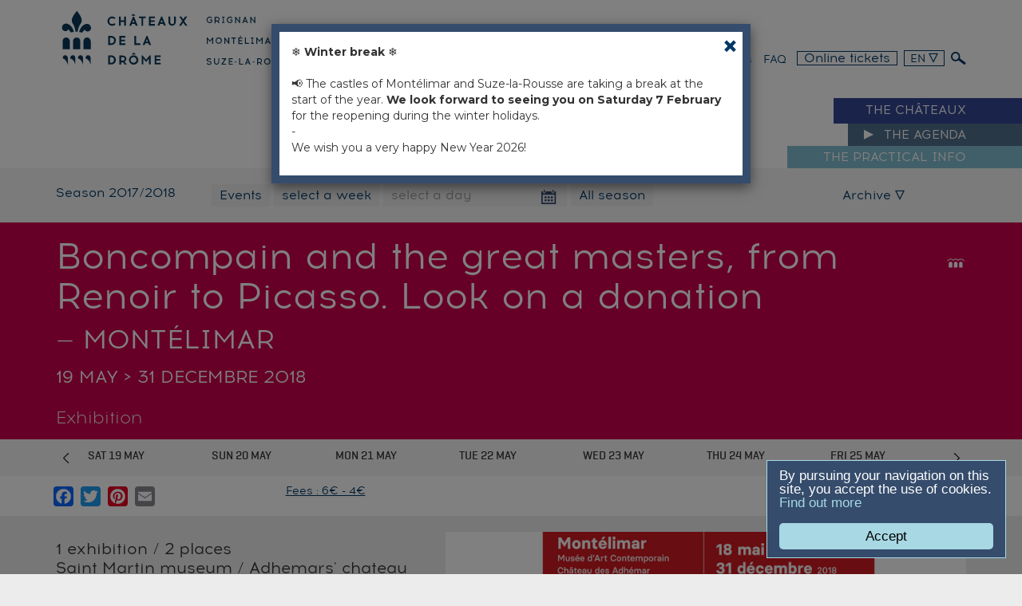

--- FILE ---
content_type: text/html
request_url: https://www.chateaux-ladrome.fr/en/season-2017-2018/exhibition/boncompain-and-the-great-masters-from-renoir-to-picasso-look-on-a-donation
body_size: 10526
content:
 
	 <!doctype html>
<!--[if lt IE 7]>      <html class="no-js lt-ie9 lt-ie8 lt-ie7" lang=""> <![endif]-->
<!--[if IE 7]>         <html class="no-js lt-ie9 lt-ie8" lang=""> <![endif]-->
<!--[if IE 8]>         <html class="no-js lt-ie9" lang=""> <![endif]-->
<!--[if gt IE 8]><!--> <html class="no-js" lang="en"> <!--<![endif]-->
  <head>
    <meta charset="utf-8">
    <meta http-equiv="x-ua-compatible" content="ie=edge">
    <title>Boncompain and the great masters, from Renoir to Picasso. Look on a donation &bull; Les Châteaux de la Drôme</title>
    
    <meta name="description" content="1 exhibition / 2 places  Saint Martin museum / Adhemars' chateau   The Saint Martin museum and the Adhemars' chateau in Montemlimar are once again joining forces to..."> 
     

     
    <meta name="robots" content="index, follow">
    
    <meta name="viewport" content="width=device-width, initial-scale=1">
    
        <meta property="og:image" content="https://www.chateaux-ladrome.fr/public_data/diapo/expo/1521209046/expoboncompain_affiche_750_585.jpg"/>
    <link rel="image_src" href="https://www.chateaux-ladrome.fr/public_data/diapo/expo/1521209046/expoboncompain_affiche_750_585.jpg" />
    

    <link rel="apple-touch-icon" sizes="57x57" href="https://www.chateaux-ladrome.fr/media/public/img/favicons/apple-touch-icon-57x57.png">
    <link rel="apple-touch-icon" sizes="60x60" href="https://www.chateaux-ladrome.fr/media/public/img/favicons/apple-touch-icon-60x60.png">
    <link rel="apple-touch-icon" sizes="72x72" href="https://www.chateaux-ladrome.fr/media/public/img/favicons/apple-touch-icon-72x72.png">
    <link rel="apple-touch-icon" sizes="76x76" href="https://www.chateaux-ladrome.fr/media/public/img/favicons/apple-touch-icon-76x76.png">
    <link rel="apple-touch-icon" sizes="114x114" href="https://www.chateaux-ladrome.fr/media/public/img/favicons/apple-touch-icon-114x114.png">
    <link rel="apple-touch-icon" sizes="120x120" href="https://www.chateaux-ladrome.fr/media/public/img/favicons/apple-touch-icon-120x120.png">
    <link rel="apple-touch-icon" sizes="144x144" href="https://www.chateaux-ladrome.fr/media/public/img/favicons/apple-touch-icon-144x144.png">
    <link rel="apple-touch-icon" sizes="152x152" href="https://www.chateaux-ladrome.fr/media/public/img/favicons/apple-touch-icon-152x152.png">
    <link rel="apple-touch-icon" sizes="180x180" href="https://www.chateaux-ladrome.fr/media/public/img/favicons/apple-touch-icon-180x180.png">
    <link rel="icon" type="image/png" href="https://www.chateaux-ladrome.fr/media/public/img/favicons/favicon-32x32.png" sizes="32x32">
    <link rel="icon" type="image/png" href="https://www.chateaux-ladrome.fr/media/public/img/favicons/favicon-194x194.png" sizes="194x194">
    <link rel="icon" type="image/png" href="https://www.chateaux-ladrome.fr/media/public/img/favicons/favicon-96x96.png" sizes="96x96">
    <link rel="icon" type="image/png" href="https://www.chateaux-ladrome.fr/media/public/img/favicons/android-chrome-192x192.png" sizes="192x192">
    <link rel="icon" type="image/png" href="https://www.chateaux-ladrome.fr/media/public/img/favicons/favicon-16x16.png" sizes="16x16">
    <link rel="manifest" href="https://www.chateaux-ladrome.fr/media/public/img/favicons/manifest.json">
    <meta name="msapplication-TileColor" content="#ffffff">
    <meta name="msapplication-TileImage" content="https://www.chateaux-ladrome.fr/media/public/img/favicons/mstile-144x144.png">
    <meta name="theme-color" content="#ffffff">


    <link rel="stylesheet" href="https://www.chateaux-ladrome.fr/media/public/css/bootstrap.css">
    <link rel="stylesheet" href="https://www.chateaux-ladrome.fr/media/public/css/styles.css">
    <link rel="stylesheet" href="https://www.chateaux-ladrome.fr/media/public/css/bootstrap-datepicker3.css">
    <link rel="stylesheet" href="https://www.chateaux-ladrome.fr/media/public/css/owl.carousel.css">

    <!-- gestion des typos -->
    <link href='https://www.chateaux-ladrome.fr/media/public/fonts/stylesheet.css' rel='stylesheet' type='text/css'>
    <link href='https://www.chateaux-ladrome.fr/media/public/fonts/chateau/style.css' rel='stylesheet' type='text/css'>
    <link href='https://www.chateaux-ladrome.fr/media/public/fonts/chateau/ie7/ie7.css' rel='stylesheet' type='text/css'>

    <link rel="stylesheet" href="https://www.chateaux-ladrome.fr/media/public/css/correction.css">

    <link rel="stylesheet" href="https://www.chateaux-ladrome.fr/media/public/css/styleMeteo.css">

    
    <script src="https://www.chateaux-ladrome.fr/media/public/js/vendor/jquery-1.11.2.min.js"></script>
    
    <!--[if lt IE 8]><!-->
    <link href='https://www.chateaux-ladrome.fr/media/public/fonts/chateau/ie7/ie7.css' rel='stylesheet' type='text/css'>   

    
    <script src="https://www.chateaux-ladrome.fr/media/public/fonts/chateau/ie7/ie7.js"></script>

    <!--<![endif]-->

    <script type="text/javascript">

        var URL_MEDIA_PUBLIC_IMG = "https://www.chateaux-ladrome.fr/media/public/img/";
        var URL_SITE = "https://www.chateaux-ladrome.fr/";
        var URL_HOME= "https://www.chateaux-ladrome.fr/";
        var LANG= "en";
        var IS_NOT_DESKTOP= 0;
        var EN_LIRE_PLUS="read more";        var MASQUER="hide";
    </script>

    <script src="https://www.chateaux-ladrome.fr/media/public/js/vendor/modernizr-2.8.3-respond-1.4.2.min.js"></script>
    <script src="https://www.chateaux-ladrome.fr/media/public/js/vendor/bootstrap.min.js"></script>
    <script src="https://www.chateaux-ladrome.fr/media/public/js/main.js"></script>
    <script src="https://www.chateaux-ladrome.fr/media/public/js/jquery.cycle2.min.js"></script>
    <script src="https://www.chateaux-ladrome.fr/media/public/js/jquery.cycle2.swipe.min.js"></script>
    <script src="https://www.chateaux-ladrome.fr/media/public/js/jquery.waitforimages.min.js"></script>

    <script src="https://www.chateaux-ladrome.fr/media/public/js/script.common.js"></script>

    <script src="https://www.chateaux-ladrome.fr/media/public/js/owl.carousel.min.js"></script>

    <script>
    window.cookieconsent_options = {
        message : "By pursuing your navigation on this site, you accept the use of cookies.",
        learnMore : 'Find out more',
        dismiss : 'Accept',
        link: 'https://www.chateaux-ladrome.fr//en/terms-and-conditions',
        theme: 'https://www.chateaux-ladrome.fr/media/public/js/cookieconsent2-master/styles/my_custom_theme.css'
    };
    </script>

    <script src="https://www.chateaux-ladrome.fr/media/public/js/cookieconsent2-master/build/cookieconsent.min.js"></script>
    
    
    
    <script src="https://www.chateaux-ladrome.fr/media/public/js/cookie-alert.js"></script>

    <script type="text/javascript">
    $(document).ready(function(){ 

        var nameCookie = "chateauAlert34";

        if(getCookie(nameCookie)) {
            //alert("le cookie existe");
        } else {
            //alert("le cookie n'existe pas");
            $('#myModalAlert').modal('show');
            setCookie(nameCookie,"1");
        }

    });
    </script>
    
    

    <!-- Google tag (gtag.js) -->
<script async src="https://www.googletagmanager.com/gtag/js?id=G-51N9TFHVYT"></script>
<script>
  window.dataLayer = window.dataLayer || [];
  function gtag(){dataLayer.push(arguments);}
  gtag("js", new Date());
  gtag("config", "G-51N9TFHVYT");
</script>


  </head>
  <body id="haut" >  

                <!-- cas affichage modal, pour les alertes -->
        <div id="myModalAlert" class="modal fade">
            <div class="modal-dialog">
                <div class="modal-content">  
                    <section class="bleuSitePage affModal">
                         <button type="button" class="close" data-dismiss="modal" aria-label="Close"><span aria-hidden="true">&times;</span></button>
                        <p>&#10052;&#65039; <strong>Winter break</strong> &#10052;&#65039;<br /><br />&#128226; The castles of Montélimar and Suze-la-Rousse are taking a break at the start of the year. <strong>We look forward to seeing you on Saturday 7 February</strong> for the reopening during the winter holidays.<br />-<br />We wish you a very happy New Year 2026! </p>
                    </section> 
                </div>
            </div>
        </div>
        
        <!-- cas affichage modal, pour les tarifs -->
        <div id="myModal" class="modal fade">
            <div class="modal-dialog">
                <div class="modal-content">   
                </div>
            </div>
        </div>

        <!-- cas mobile tablette -->
<button class="hamburger-o-truffes visible-xs visible-sm affMenu">  <!-- et c'est bien mérité ! -->
    <span>menu</span>
</button>
<nav class="menuMob">

        <div class="langues">
        <div class="dropdown">
            <button class="btn dropdown-toggle geoReg" type="button" id="dropdownMenu10" data-toggle="dropdown" aria-haspopup="true" aria-expanded="true">EN
                <span class="icon-triangle t12"></span>
            </button>
            <ul class="dropdown-menu" aria-labelledby="dropdownMenu10">

                                <li><a href="https://www.chateaux-ladrome.fr/fr/saison-2017-2018/expositions/boncompain-et-les-grands-maitres-de-renoir-a-picasso-regard-sur-une-donation">FR</a></li>
                
                                
            </ul>
        </div>
    </div>
        
     <ul class="list-unstyled geoReg t18 uppercase principal">
        <li class="pagevisiter">
            <div class="titre">The Châteaux</div>
            <nav class="ssmenu visible-xs visible-sm">
                
                                <div class="grignanPage">
                    <p class="castelName typocolor">
                        <a href="https://www.chateaux-ladrome.fr/en/the-chateau-of-grignan">
                            <span class="indent">Château de</span>
                            <span class="text">Grignan</span>
                        </a>
                    </p>
                </div>
                                <div class="suzePage">
                    <p class="castelName typocolor">
                        <a href="https://www.chateaux-ladrome.fr/en/the-chateau-of-suze-la-rousse">
                            <span class="indent">Château de</span>
                            <span class="text">Suze-la-Rousse</span>
                        </a>
                    </p>
                </div>
                                <div class="adhemarPage">
                    <p class="castelName typocolor">
                        <a href="https://www.chateaux-ladrome.fr/en/the-chateau-of-montelimar">
                            <span class="indent">Château de</span>
                            <span class="text">Montélimar</span>
                        </a>
                    </p>
                </div>
                                
            </nav>
        </li>
        <li class="pagesaison">
            <div class="titre">
                <a href="https://www.chateaux-ladrome.fr/en/current-and-future-events" title="The agenda"><span class="text">The agenda</sapn></a>
            </div>
        </li>
        <li class="pageinfo">
            <div class="titre">
                <a href="https://www.chateaux-ladrome.fr/en/the-practical-info" title="the practical Info"><span class="text">the practical Info</span></a>
            </div>
        </li>
    </ul>
    <ul class="list-unstyled geoReg t18 dedie clearfix">
        <li><a href="https://www.chateaux-ladrome.fr/en/"></a></li>
        <li><a href="https://www.chateaux-ladrome.fr/en/groups">Groups</a></li>
        <li><a href="https://www.chateaux-ladrome.fr/en/schools">Schools</a></li>
        <li><a href="https://www.chateaux-ladrome.fr/en/press">Press</a></li>
        <li><a href="https://www.chateaux-ladrome.fr/en/sponsors">Sponsors</a></li>
        <li><a href="https://www.chateaux-ladrome.fr/en/your-events">Your events</a></li>
        <li><a href="https://www.chateaux-ladrome.fr/en/faq">FAQ</a></li>
    </ul>
        <div class="billetterie t36"><a href="https://chateaux-ladrome.notre-billetterie.fr/formulaire?dial=sommairegeneral2026" target="_blank" class="typocolor"><span class="t36 icon-ticket"></span><span class="text-billetterie">Online tickets</span></a></div>
    
</nav>

<!-- fin menu Mob -->

        
        
        <fieldset class="search clearfix">
            <form action="https://www.chateaux-ladrome.fr/en/search/" method="GET" class="container clearfix" onsubmit="return validerFormSearch('Search')" name="Search">
                <input class="form-control col-md-10" type="text" name="recherche" placeholder="Please state the subject of your search" />
                <button class="btn btn-default" type="submit">OK</button>
            </form>
        </fieldset>

        <header class="site page">


        <div class="headerPage bleuSitePage">
            <div class="container">
                <div class="row">
                   

                    <p class="logo col-xs-3 col-sm-6 col-md-4">   
                        <a href="https://www.chateaux-ladrome.fr/en/" class="visible-sm visible-md visible-lg">
                       
                        <img src="https://www.chateaux-ladrome.fr/media/public/img/svg/logo-leschateaux.svg">
                        </a>
                         <a href="https://www.chateaux-ladrome.fr/en/" class="visible-xs">
                            <img src="https://www.chateaux-ladrome.fr/media/public/img/svg/logo-leschateaux-accueil-mob.svg">
                        </a>


                    </p>
                
                <div id="menu-dedie" class="col-xs-9 col-sm-6  col-md-8">

                    <p class="drome-logo">
                        <img src="https://www.chateaux-ladrome.fr/media/public/img/svg/drome-shadow.svg" >
                    </p>


   
                    <nav id="menu-dedie" class="visible-md visible-lg">

                
                    <ul class="list-unstyled geoReg t18 pull-right">
                            
                        <li class="billetterie"><a href="https://chateaux-ladrome.notre-billetterie.fr/formulaire?dial=sommairegeneral2026" target="_blank">Online tickets</a></li>
                            
                                                        <li class="langues">
                                <div class="dropdown">
                                    <button class="btn dropdown-toggle geoReg t16" type="button" id="dropdownMenu1" data-toggle="dropdown" aria-haspopup="true" aria-expanded="true">
                                    EN
                                    <span class="icon-triangle t12"></span>
                                    </button>

                                    <ul class="dropdown-menu" aria-labelledby="dropdownMenu1">
                                                                                <li><a href="https://www.chateaux-ladrome.fr/fr/saison-2017-2018/expositions/boncompain-et-les-grands-maitres-de-renoir-a-picasso-regard-sur-une-donation">FR</a></li>
                                        
                                                                                                                        
                                    </ul>

                                </div>
                            </li>
                            
                            <li class="recherche">
                                <a href="javascript:void(0)">
                                    <span class="icon-loupe"></span>
                                </a>
                            </li> 

                    </ul>

                    <div class="pull-right">
                        <ul class="list-unstyled geoReg t16 text-right list-inline">
                            <li><a href="https://www.chateaux-ladrome.fr/en/" ></a></li>
                            <li><a href="https://www.chateaux-ladrome.fr/en/groups" >Groups</a></li>
                            <li><a href="https://www.chateaux-ladrome.fr/en/schools" >Schools</a></li>
                            <li><a href="https://www.chateaux-ladrome.fr/en/press" >Press</a></li> 
                            <li><a href="https://www.chateaux-ladrome.fr/en/sponsors" >Sponsors</a></li>
                    
                            <li><a href="https://www.chateaux-ladrome.fr/en/your-events" >Your events</a></li>

                            <li><a href="https://www.chateaux-ladrome.fr/en/faq" >FAQ</a></li>


                         </ul>
                     </div>
                    </nav>
                     </div>


                </div> <!-- fin row -->
            </div> <!-- fin container -->
        </div>  <!-- fin headerhome -->


        
            <nav id="menu-nav" class="visible-md visible-lg">
                <ul class="geoReg t18 uppercase">
                    <li class="pagevisiter">
                        <div class="bdBlanc"></div>
                        <div class="ligne">
                            <div class="container clearfix">

                                <nav class="ssmenu clearfix">

                                                                        
                                    <div class="col-lg-4 grignanPage">
                                        <p class="castelName typocolor">
                                            <a href="https://www.chateaux-ladrome.fr/en/the-chateau-of-grignan">
                                            <span class="sig"></span>
                                            <span class="indent">Château de</span>
                                                     <span class="text">Grignan</span>
                                            </a>
                                        </p>
                                    </div>

                                                                        
                                    <div class="col-lg-4 suzePage">
                                        <p class="castelName typocolor">
                                            <a href="https://www.chateaux-ladrome.fr/en/the-chateau-of-suze-la-rousse">
                                            <span class="sig"></span>
                                            <span class="indent">Château de</span>
                                                     <span class="text">Suze-la-Rousse</span>
                                            </a>
                                        </p>
                                    </div>

                                                                        
                                    <div class="col-lg-4 adhemarPage">
                                        <p class="castelName typocolor">
                                            <a href="https://www.chateaux-ladrome.fr/en/the-chateau-of-montelimar">
                                            <span class="sig"></span>
                                            <span class="indent">Château de</span>
                                                     <span class="text">Montélimar</span>
                                            </a>
                                        </p>
                                    </div>

                                    
                                </nav>

                                <div class="titre"><span><span></span>The Châteaux</span></div>
                            </div>  <!-- fin container -->
                        </div>
                    </li>
                    <li class="pagesaison">
                        <div class="bdBlanc"></div>
                        <div class="ligne">
                            <div class="container">
                                <div class="titre">
                                     <a href="https://www.chateaux-ladrome.fr/en/current-and-future-events" title="The agenda"><span><span></span>
                                    The agenda</span></a>
                                </div>
                            </div>
                        </div>
                    </li>
                    <li class="pageinfo">
                        <div class="bdBlanc"></div>
                        <div class="ligne">
                            <div class="container">
                                <div class="titre">
                                    <a href="https://www.chateaux-ladrome.fr/en/the-practical-info" title="the practical Info"><span><span></span>
                                    the practical Info</span></a>
                                </div>
                            </div>
                        </div>
                    </li>
                </ul>
            </nav>

        
    </header>


  	<section class="bandeauMenu clearfix">
	<div class="container bleuSitePage">
		<div class="row topMenu">
			<div class="saison col-xs-12 col-sm-12 col-md-2 geoReg t18 typocolor">Season 2017/2018</div>
			<ul class="bt col-xs-12 col-sm-9 col-md-8 list-unstyled">
				

				<li class="saison "><a href="https://www.chateaux-ladrome.fr/en/current-and-future-events" class="geoReg t18">Events</a></li>
				
				<li class="semaine "><a href="https://www.chateaux-ladrome.fr/en/select-a-week/01-2026" class="geoReg t18">select a week</a></li>
				
				<li class="date expo ">
					<p class="form-group">
					<input type='text' class="form-control datepicker" placeholder="select a day"  />
					</p>
				</li>

				<li class="saison "><a href="https://www.chateaux-ladrome.fr/en/all-season/2026-season" class="geoReg t18">All season</a></li>

			</ul>
			
			
			<div class="archives col-xs-12 col-sm-3 col-md-2">                  
				<div class="dropdown">
                    <button class="btn dropdown-toggle geoReg t18" type="button" id="dropdownMenu2" data-toggle="dropdown" aria-haspopup="true" aria-expanded="true">
                        Archive
                        <span class="icon-triangle t12"></span>
                    </button>
                    <ul class="dropdown-menu" aria-labelledby="dropdownMenu2">
                    		                            <li><a href="https://www.chateaux-ladrome.fr/en/all-season/2025-season">2025 season</a></li>
                                                        <li><a href="https://www.chateaux-ladrome.fr/en/all-season/2024-season">2024 season</a></li>
                                                        <li><a href="https://www.chateaux-ladrome.fr/en/all-season/2023-season">2023 Season</a></li>
                                                        <li><a href="https://www.chateaux-ladrome.fr/en/all-season/2022-season">2022 Season</a></li>
                                                        <li><a href="https://www.chateaux-ladrome.fr/en/all-season/2021-season">2021 Season</a></li>
                                                        <li><a href="https://www.chateaux-ladrome.fr/en/all-season/2020-season">2020 Season</a></li>
                                                        <li><a href="https://www.chateaux-ladrome.fr/en/all-season/2019-2020-season">2019-2020 Season</a></li>
                                                        <li><a href="https://www.chateaux-ladrome.fr/en/all-season/season-2018-2019">Season 2018/2019</a></li>
                                                        <li><a href="https://www.chateaux-ladrome.fr/en/all-season/season-2017-2018">Season 2017/2018</a></li>
                                                        <li><a href="https://www.chateaux-ladrome.fr/en/all-season/2016-2017-season">2016 / 2017 Season</a></li>
                                                        <li><a href="https://www.chateaux-ladrome.fr/en/all-season/2015-2016-season"> 2015 / 2016 Season</a></li>
                                                        <li><a href="https://www.chateaux-ladrome.fr/en/all-season/2014-2015">2014 / 2015</a></li>
                                                </ul>
                </div>
            </div>


		</div> <!-- fin container -->
	</div> <!-- fin row -->
	
	<div class="adhemarPage">
	<div class="pageheader">
		<div class="container">
		<h1><span class="rubname">Boncompain and the great masters, from Renoir to Picasso. Look on a donation</span>  <span class="subrubname groupe-mot"><span class="geoLit">&mdash; </span><span class="t34">Montélimar</span></span></h1>
		 <p class="horaire geoReg t24">19 MAY > 31 DECEMBRE 2018</p>
		 <p class="theme geoLit t24">
		 		        	            	            Exhibition
	            	        		 </p>
		 
		
		</div>
	</div>
	</div>
	<div class="container adhemarPage">	
		<ul class="regletteDate list-unstyled" style="display:none;">

							<li class="item ">
					<p class="jour">Sat 19 May</p>
					
											<p class="periode"></p>
						
												
										
				</li>
							<li class="item ">
					<p class="jour">Sun 20 May</p>
					
											<p class="periode"></p>
						
												
										
				</li>
							<li class="item ">
					<p class="jour">Mon 21 May</p>
					
											<p class="periode"></p>
						
												
										
				</li>
							<li class="item ">
					<p class="jour">Tue 22 May</p>
					
											<p class="periode"></p>
						
												
										
				</li>
							<li class="item ">
					<p class="jour">Wed 23 May</p>
					
											<p class="periode"></p>
						
												
										
				</li>
							<li class="item ">
					<p class="jour">Thu 24 May</p>
					
											<p class="periode"></p>
						
												
										
				</li>
							<li class="item ">
					<p class="jour">Fri 25 May</p>
					
											<p class="periode"></p>
						
												
										
				</li>
							<li class="item ">
					<p class="jour">Sat 26 May</p>
					
											<p class="periode"></p>
						
												
										
				</li>
							<li class="item ">
					<p class="jour">Sun 27 May</p>
					
											<p class="periode"></p>
						
												
										
				</li>
							<li class="item ">
					<p class="jour">Mon 28 May</p>
					
											<p class="periode"></p>
						
												
										
				</li>
							<li class="item ">
					<p class="jour">Tue 29 May</p>
					
											<p class="periode"></p>
						
												
										
				</li>
							<li class="item ">
					<p class="jour">Wed 30 May</p>
					
											<p class="periode"></p>
						
												
										
				</li>
							<li class="item ">
					<p class="jour">Thu 31 May</p>
					
											<p class="periode"></p>
						
												
										
				</li>
							<li class="item ">
					<p class="jour">Fri 01 Jun</p>
					
											<p class="periode"></p>
						
												
										
				</li>
							<li class="item ">
					<p class="jour">Sat 02 Jun</p>
					
											<p class="periode"></p>
						
												
										
				</li>
							<li class="item ">
					<p class="jour">Sun 03 Jun</p>
					
											<p class="periode"></p>
						
												
										
				</li>
							<li class="item ">
					<p class="jour">Mon 04 Jun</p>
					
											<p class="periode"></p>
						
												
										
				</li>
							<li class="item ">
					<p class="jour">Tue 05 Jun</p>
					
											<p class="periode"></p>
						
												
										
				</li>
							<li class="item ">
					<p class="jour">Wed 06 Jun</p>
					
											<p class="periode"></p>
						
												
										
				</li>
							<li class="item ">
					<p class="jour">Thu 07 Jun</p>
					
											<p class="periode"></p>
						
												
										
				</li>
							<li class="item ">
					<p class="jour">Fri 08 Jun</p>
					
											<p class="periode"></p>
						
												
										
				</li>
							<li class="item ">
					<p class="jour">Sat 09 Jun</p>
					
											<p class="periode"></p>
						
												
										
				</li>
							<li class="item ">
					<p class="jour">Sun 10 Jun</p>
					
											<p class="periode"></p>
						
												
										
				</li>
							<li class="item ">
					<p class="jour">Mon 11 Jun</p>
					
											<p class="periode"></p>
						
												
										
				</li>
							<li class="item ">
					<p class="jour">Tue 12 Jun</p>
					
											<p class="periode"></p>
						
												
										
				</li>
							<li class="item ">
					<p class="jour">Wed 13 Jun</p>
					
											<p class="periode"></p>
						
												
										
				</li>
							<li class="item ">
					<p class="jour">Thu 14 Jun</p>
					
											<p class="periode"></p>
						
												
										
				</li>
							<li class="item ">
					<p class="jour">Fri 15 Jun</p>
					
											<p class="periode"></p>
						
												
										
				</li>
							<li class="item ">
					<p class="jour">Sat 16 Jun</p>
					
											<p class="periode"></p>
						
												
										
				</li>
							<li class="item ">
					<p class="jour">Sun 17 Jun</p>
					
											<p class="periode"></p>
						
												
										
				</li>
							<li class="item ">
					<p class="jour">Mon 18 Jun</p>
					
											<p class="periode"></p>
						
												
										
				</li>
							<li class="item ">
					<p class="jour">Tue 19 Jun</p>
					
											<p class="periode"></p>
						
												
										
				</li>
							<li class="item ">
					<p class="jour">Wed 20 Jun</p>
					
											<p class="periode"></p>
						
												
										
				</li>
							<li class="item ">
					<p class="jour">Thu 21 Jun</p>
					
											<p class="periode"></p>
						
												
										
				</li>
							<li class="item ">
					<p class="jour">Fri 22 Jun</p>
					
											<p class="periode"></p>
						
												
										
				</li>
							<li class="item ">
					<p class="jour">Sat 23 Jun</p>
					
											<p class="periode"></p>
						
												
										
				</li>
							<li class="item ">
					<p class="jour">Sun 24 Jun</p>
					
											<p class="periode"></p>
						
												
										
				</li>
							<li class="item ">
					<p class="jour">Mon 25 Jun</p>
					
											<p class="periode"></p>
						
												
										
				</li>
							<li class="item ">
					<p class="jour">Tue 26 Jun</p>
					
											<p class="periode"></p>
						
												
										
				</li>
							<li class="item ">
					<p class="jour">Wed 27 Jun</p>
					
											<p class="periode"></p>
						
												
										
				</li>
							<li class="item ">
					<p class="jour">Thu 28 Jun</p>
					
											<p class="periode"></p>
						
												
										
				</li>
							<li class="item ">
					<p class="jour">Fri 29 Jun</p>
					
											<p class="periode"></p>
						
												
										
				</li>
							<li class="item ">
					<p class="jour">Sat 30 Jun</p>
					
											<p class="periode"></p>
						
												
										
				</li>
							<li class="item ">
					<p class="jour">Sun 01 Jul</p>
					
											<p class="periode"></p>
						
												
										
				</li>
							<li class="item ">
					<p class="jour">Mon 02 Jul</p>
					
											<p class="periode"></p>
						
												
										
				</li>
							<li class="item ">
					<p class="jour">Tue 03 Jul</p>
					
											<p class="periode"></p>
						
												
										
				</li>
							<li class="item ">
					<p class="jour">Wed 04 Jul</p>
					
											<p class="periode"></p>
						
												
										
				</li>
							<li class="item ">
					<p class="jour">Thu 05 Jul</p>
					
											<p class="periode"></p>
						
												
										
				</li>
							<li class="item ">
					<p class="jour">Fri 06 Jul</p>
					
											<p class="periode"></p>
						
												
										
				</li>
							<li class="item ">
					<p class="jour">Sat 07 Jul</p>
					
											<p class="periode"></p>
						
												
										
				</li>
							<li class="item ">
					<p class="jour">Sun 08 Jul</p>
					
											<p class="periode"></p>
						
												
										
				</li>
							<li class="item ">
					<p class="jour">Mon 09 Jul</p>
					
											<p class="periode"></p>
						
												
										
				</li>
							<li class="item ">
					<p class="jour">Tue 10 Jul</p>
					
											<p class="periode"></p>
						
												
										
				</li>
							<li class="item ">
					<p class="jour">Wed 11 Jul</p>
					
											<p class="periode"></p>
						
												
										
				</li>
							<li class="item ">
					<p class="jour">Thu 12 Jul</p>
					
											<p class="periode"></p>
						
												
										
				</li>
							<li class="item ">
					<p class="jour">Fri 13 Jul</p>
					
											<p class="periode"></p>
						
												
										
				</li>
							<li class="item ">
					<p class="jour">Sat 14 Jul</p>
					
											<p class="periode"></p>
						
												
										
				</li>
							<li class="item ">
					<p class="jour">Sun 15 Jul</p>
					
											<p class="periode"></p>
						
												
										
				</li>
							<li class="item ">
					<p class="jour">Mon 16 Jul</p>
					
											<p class="periode"></p>
						
												
										
				</li>
							<li class="item ">
					<p class="jour">Tue 17 Jul</p>
					
											<p class="periode"></p>
						
												
										
				</li>
							<li class="item ">
					<p class="jour">Wed 18 Jul</p>
					
											<p class="periode"></p>
						
												
										
				</li>
							<li class="item ">
					<p class="jour">Thu 19 Jul</p>
					
											<p class="periode"></p>
						
												
										
				</li>
							<li class="item ">
					<p class="jour">Fri 20 Jul</p>
					
											<p class="periode"></p>
						
												
										
				</li>
							<li class="item ">
					<p class="jour">Sat 21 Jul</p>
					
											<p class="periode"></p>
						
												
										
				</li>
							<li class="item ">
					<p class="jour">Sun 22 Jul</p>
					
											<p class="periode"></p>
						
												
										
				</li>
							<li class="item ">
					<p class="jour">Mon 23 Jul</p>
					
											<p class="periode"></p>
						
												
										
				</li>
							<li class="item ">
					<p class="jour">Tue 24 Jul</p>
					
											<p class="periode"></p>
						
												
										
				</li>
							<li class="item ">
					<p class="jour">Wed 25 Jul</p>
					
											<p class="periode"></p>
						
												
										
				</li>
							<li class="item ">
					<p class="jour">Thu 26 Jul</p>
					
											<p class="periode"></p>
						
												
										
				</li>
							<li class="item ">
					<p class="jour">Fri 27 Jul</p>
					
											<p class="periode"></p>
						
												
										
				</li>
							<li class="item ">
					<p class="jour">Sat 28 Jul</p>
					
											<p class="periode"></p>
						
												
										
				</li>
							<li class="item ">
					<p class="jour">Sun 29 Jul</p>
					
											<p class="periode"></p>
						
												
										
				</li>
							<li class="item ">
					<p class="jour">Mon 30 Jul</p>
					
											<p class="periode"></p>
						
												
										
				</li>
							<li class="item ">
					<p class="jour">Tue 31 Jul</p>
					
											<p class="periode"></p>
						
												
										
				</li>
							<li class="item ">
					<p class="jour">Wed 01 Aug</p>
					
											<p class="periode"></p>
						
												
										
				</li>
							<li class="item ">
					<p class="jour">Thu 02 Aug</p>
					
											<p class="periode"></p>
						
												
										
				</li>
							<li class="item ">
					<p class="jour">Fri 03 Aug</p>
					
											<p class="periode"></p>
						
												
										
				</li>
							<li class="item ">
					<p class="jour">Sat 04 Aug</p>
					
											<p class="periode"></p>
						
												
										
				</li>
							<li class="item ">
					<p class="jour">Sun 05 Aug</p>
					
											<p class="periode"></p>
						
												
										
				</li>
							<li class="item ">
					<p class="jour">Mon 06 Aug</p>
					
											<p class="periode"></p>
						
												
										
				</li>
							<li class="item ">
					<p class="jour">Tue 07 Aug</p>
					
											<p class="periode"></p>
						
												
										
				</li>
							<li class="item ">
					<p class="jour">Wed 08 Aug</p>
					
											<p class="periode"></p>
						
												
										
				</li>
							<li class="item ">
					<p class="jour">Thu 09 Aug</p>
					
											<p class="periode"></p>
						
												
										
				</li>
							<li class="item ">
					<p class="jour">Fri 10 Aug</p>
					
											<p class="periode"></p>
						
												
										
				</li>
							<li class="item ">
					<p class="jour">Sat 11 Aug</p>
					
											<p class="periode"></p>
						
												
										
				</li>
							<li class="item ">
					<p class="jour">Sun 12 Aug</p>
					
											<p class="periode"></p>
						
												
										
				</li>
							<li class="item ">
					<p class="jour">Mon 13 Aug</p>
					
											<p class="periode"></p>
						
												
										
				</li>
							<li class="item ">
					<p class="jour">Tue 14 Aug</p>
					
											<p class="periode"></p>
						
												
										
				</li>
							<li class="item ">
					<p class="jour">Wed 15 Aug</p>
					
											<p class="periode"></p>
						
												
										
				</li>
							<li class="item ">
					<p class="jour">Thu 16 Aug</p>
					
											<p class="periode"></p>
						
												
										
				</li>
							<li class="item ">
					<p class="jour">Fri 17 Aug</p>
					
											<p class="periode"></p>
						
												
										
				</li>
							<li class="item ">
					<p class="jour">Sat 18 Aug</p>
					
											<p class="periode"></p>
						
												
										
				</li>
							<li class="item ">
					<p class="jour">Sun 19 Aug</p>
					
											<p class="periode"></p>
						
												
										
				</li>
							<li class="item ">
					<p class="jour">Mon 20 Aug</p>
					
											<p class="periode"></p>
						
												
										
				</li>
							<li class="item ">
					<p class="jour">Tue 21 Aug</p>
					
											<p class="periode"></p>
						
												
										
				</li>
							<li class="item ">
					<p class="jour">Wed 22 Aug</p>
					
											<p class="periode"></p>
						
												
										
				</li>
							<li class="item ">
					<p class="jour">Thu 23 Aug</p>
					
											<p class="periode"></p>
						
												
										
				</li>
							<li class="item ">
					<p class="jour">Fri 24 Aug</p>
					
											<p class="periode"></p>
						
												
										
				</li>
							<li class="item ">
					<p class="jour">Sat 25 Aug</p>
					
											<p class="periode"></p>
						
												
										
				</li>
							<li class="item ">
					<p class="jour">Sun 26 Aug</p>
					
											<p class="periode"></p>
						
												
										
				</li>
							<li class="item ">
					<p class="jour">Mon 27 Aug</p>
					
											<p class="periode"></p>
						
												
										
				</li>
							<li class="item ">
					<p class="jour">Tue 28 Aug</p>
					
											<p class="periode"></p>
						
												
										
				</li>
							<li class="item ">
					<p class="jour">Wed 29 Aug</p>
					
											<p class="periode"></p>
						
												
										
				</li>
							<li class="item ">
					<p class="jour">Thu 30 Aug</p>
					
											<p class="periode"></p>
						
												
										
				</li>
							<li class="item ">
					<p class="jour">Fri 31 Aug</p>
					
											<p class="periode"></p>
						
												
										
				</li>
							<li class="item ">
					<p class="jour">Sat 01 Sep</p>
					
											<p class="periode"></p>
						
												
										
				</li>
							<li class="item ">
					<p class="jour">Sun 02 Sep</p>
					
											<p class="periode"></p>
						
												
										
				</li>
							<li class="item ">
					<p class="jour">Mon 03 Sep</p>
					
											<p class="periode"></p>
						
												
										
				</li>
							<li class="item ">
					<p class="jour">Tue 04 Sep</p>
					
											<p class="periode"></p>
						
												
										
				</li>
							<li class="item ">
					<p class="jour">Wed 05 Sep</p>
					
											<p class="periode"></p>
						
												
										
				</li>
							<li class="item ">
					<p class="jour">Thu 06 Sep</p>
					
											<p class="periode"></p>
						
												
										
				</li>
							<li class="item ">
					<p class="jour">Fri 07 Sep</p>
					
											<p class="periode"></p>
						
												
										
				</li>
							<li class="item ">
					<p class="jour">Sat 08 Sep</p>
					
											<p class="periode"></p>
						
												
										
				</li>
							<li class="item ">
					<p class="jour">Sun 09 Sep</p>
					
											<p class="periode"></p>
						
												
										
				</li>
							<li class="item ">
					<p class="jour">Mon 10 Sep</p>
					
											<p class="periode"></p>
						
												
										
				</li>
							<li class="item ">
					<p class="jour">Tue 11 Sep</p>
					
											<p class="periode"></p>
						
												
										
				</li>
							<li class="item ">
					<p class="jour">Wed 12 Sep</p>
					
											<p class="periode"></p>
						
												
										
				</li>
							<li class="item ">
					<p class="jour">Thu 13 Sep</p>
					
											<p class="periode"></p>
						
												
										
				</li>
							<li class="item ">
					<p class="jour">Fri 14 Sep</p>
					
											<p class="periode"></p>
						
												
										
				</li>
							<li class="item ">
					<p class="jour">Sat 15 Sep</p>
					
											<p class="periode"></p>
						
												
										
				</li>
							<li class="item ">
					<p class="jour">Sun 16 Sep</p>
					
											<p class="periode"></p>
						
												
										
				</li>
							<li class="item ">
					<p class="jour">Mon 17 Sep</p>
					
											<p class="periode"></p>
						
												
										
				</li>
							<li class="item ">
					<p class="jour">Tue 18 Sep</p>
					
											<p class="periode"></p>
						
												
										
				</li>
							<li class="item ">
					<p class="jour">Wed 19 Sep</p>
					
											<p class="periode"></p>
						
												
										
				</li>
							<li class="item ">
					<p class="jour">Thu 20 Sep</p>
					
											<p class="periode"></p>
						
												
										
				</li>
							<li class="item ">
					<p class="jour">Fri 21 Sep</p>
					
											<p class="periode"></p>
						
												
										
				</li>
							<li class="item ">
					<p class="jour">Sat 22 Sep</p>
					
											<p class="periode"></p>
						
												
										
				</li>
							<li class="item ">
					<p class="jour">Sun 23 Sep</p>
					
											<p class="periode"></p>
						
												
										
				</li>
							<li class="item ">
					<p class="jour">Mon 24 Sep</p>
					
											<p class="periode"></p>
						
												
										
				</li>
							<li class="item ">
					<p class="jour">Tue 25 Sep</p>
					
											<p class="periode"></p>
						
												
										
				</li>
							<li class="item ">
					<p class="jour">Wed 26 Sep</p>
					
											<p class="periode"></p>
						
												
										
				</li>
							<li class="item ">
					<p class="jour">Thu 27 Sep</p>
					
											<p class="periode"></p>
						
												
										
				</li>
							<li class="item ">
					<p class="jour">Fri 28 Sep</p>
					
											<p class="periode"></p>
						
												
										
				</li>
							<li class="item ">
					<p class="jour">Sat 29 Sep</p>
					
											<p class="periode"></p>
						
												
										
				</li>
							<li class="item ">
					<p class="jour">Sun 30 Sep</p>
					
											<p class="periode"></p>
						
												
										
				</li>
							<li class="item ">
					<p class="jour">Mon 01 Oct</p>
					
											<p class="periode"></p>
						
												
										
				</li>
							<li class="item ">
					<p class="jour">Tue 02 Oct</p>
					
											<p class="periode"></p>
						
												
										
				</li>
							<li class="item ">
					<p class="jour">Wed 03 Oct</p>
					
											<p class="periode"></p>
						
												
										
				</li>
							<li class="item ">
					<p class="jour">Thu 04 Oct</p>
					
											<p class="periode"></p>
						
												
										
				</li>
							<li class="item ">
					<p class="jour">Fri 05 Oct</p>
					
											<p class="periode"></p>
						
												
										
				</li>
							<li class="item ">
					<p class="jour">Sat 06 Oct</p>
					
											<p class="periode"></p>
						
												
										
				</li>
							<li class="item ">
					<p class="jour">Sun 07 Oct</p>
					
											<p class="periode"></p>
						
												
										
				</li>
							<li class="item ">
					<p class="jour">Mon 08 Oct</p>
					
											<p class="periode"></p>
						
												
										
				</li>
							<li class="item ">
					<p class="jour">Tue 09 Oct</p>
					
											<p class="periode"></p>
						
												
										
				</li>
							<li class="item ">
					<p class="jour">Wed 10 Oct</p>
					
											<p class="periode"></p>
						
												
										
				</li>
							<li class="item ">
					<p class="jour">Thu 11 Oct</p>
					
											<p class="periode"></p>
						
												
										
				</li>
							<li class="item ">
					<p class="jour">Fri 12 Oct</p>
					
											<p class="periode"></p>
						
												
										
				</li>
							<li class="item ">
					<p class="jour">Sat 13 Oct</p>
					
											<p class="periode"></p>
						
												
										
				</li>
							<li class="item ">
					<p class="jour">Sun 14 Oct</p>
					
											<p class="periode"></p>
						
												
										
				</li>
							<li class="item ">
					<p class="jour">Mon 15 Oct</p>
					
											<p class="periode"></p>
						
												
										
				</li>
							<li class="item ">
					<p class="jour">Tue 16 Oct</p>
					
											<p class="periode"></p>
						
												
										
				</li>
							<li class="item ">
					<p class="jour">Wed 17 Oct</p>
					
											<p class="periode"></p>
						
												
										
				</li>
							<li class="item ">
					<p class="jour">Thu 18 Oct</p>
					
											<p class="periode"></p>
						
												
										
				</li>
							<li class="item ">
					<p class="jour">Fri 19 Oct</p>
					
											<p class="periode"></p>
						
												
										
				</li>
							<li class="item ">
					<p class="jour">Sat 20 Oct</p>
					
											<p class="periode"></p>
						
												
										
				</li>
							<li class="item ">
					<p class="jour">Sun 21 Oct</p>
					
											<p class="periode"></p>
						
												
										
				</li>
							<li class="item ">
					<p class="jour">Mon 22 Oct</p>
					
											<p class="periode"></p>
						
												
										
				</li>
							<li class="item ">
					<p class="jour">Tue 23 Oct</p>
					
											<p class="periode"></p>
						
												
										
				</li>
							<li class="item ">
					<p class="jour">Wed 24 Oct</p>
					
											<p class="periode"></p>
						
												
										
				</li>
							<li class="item ">
					<p class="jour">Thu 25 Oct</p>
					
											<p class="periode"></p>
						
												
										
				</li>
							<li class="item ">
					<p class="jour">Fri 26 Oct</p>
					
											<p class="periode"></p>
						
												
										
				</li>
							<li class="item ">
					<p class="jour">Sat 27 Oct</p>
					
											<p class="periode"></p>
						
												
										
				</li>
							<li class="item ">
					<p class="jour">Sun 28 Oct</p>
					
											<p class="periode"></p>
						
												
										
				</li>
							<li class="item ">
					<p class="jour">Mon 29 Oct</p>
					
											<p class="periode"></p>
						
												
										
				</li>
							<li class="item ">
					<p class="jour">Tue 30 Oct</p>
					
											<p class="periode"></p>
						
												
										
				</li>
							<li class="item ">
					<p class="jour">Wed 31 Oct</p>
					
											<p class="periode"></p>
						
												
										
				</li>
							<li class="item ">
					<p class="jour">Thu 01 Nov</p>
					
											<p class="periode"></p>
						
												
										
				</li>
							<li class="item ">
					<p class="jour">Fri 02 Nov</p>
					
											<p class="periode"></p>
						
												
										
				</li>
							<li class="item ">
					<p class="jour">Sat 03 Nov</p>
					
											<p class="periode"></p>
						
												
										
				</li>
							<li class="item ">
					<p class="jour">Sun 04 Nov</p>
					
											<p class="periode"></p>
						
												
										
				</li>
							<li class="item ">
					<p class="jour">Mon 05 Nov</p>
					
											<p class="periode"></p>
						
												
										
				</li>
							<li class="item ">
					<p class="jour">Tue 06 Nov</p>
					
											<p class="periode"></p>
						
												
										
				</li>
							<li class="item ">
					<p class="jour">Wed 07 Nov</p>
					
											<p class="periode"></p>
						
												
										
				</li>
							<li class="item ">
					<p class="jour">Thu 08 Nov</p>
					
											<p class="periode"></p>
						
												
										
				</li>
							<li class="item ">
					<p class="jour">Fri 09 Nov</p>
					
											<p class="periode"></p>
						
												
										
				</li>
							<li class="item ">
					<p class="jour">Sat 10 Nov</p>
					
											<p class="periode"></p>
						
												
										
				</li>
							<li class="item ">
					<p class="jour">Sun 11 Nov</p>
					
											<p class="periode"></p>
						
												
										
				</li>
							<li class="item ">
					<p class="jour">Mon 12 Nov</p>
					
											<p class="periode"></p>
						
												
										
				</li>
							<li class="item ">
					<p class="jour">Tue 13 Nov</p>
					
											<p class="periode"></p>
						
												
										
				</li>
							<li class="item ">
					<p class="jour">Wed 14 Nov</p>
					
											<p class="periode"></p>
						
												
										
				</li>
							<li class="item ">
					<p class="jour">Thu 15 Nov</p>
					
											<p class="periode"></p>
						
												
										
				</li>
							<li class="item ">
					<p class="jour">Fri 16 Nov</p>
					
											<p class="periode"></p>
						
												
										
				</li>
							<li class="item ">
					<p class="jour">Sat 17 Nov</p>
					
											<p class="periode"></p>
						
												
										
				</li>
							<li class="item ">
					<p class="jour">Sun 18 Nov</p>
					
											<p class="periode"></p>
						
												
										
				</li>
							<li class="item ">
					<p class="jour">Mon 19 Nov</p>
					
											<p class="periode"></p>
						
												
										
				</li>
							<li class="item ">
					<p class="jour">Tue 20 Nov</p>
					
											<p class="periode"></p>
						
												
										
				</li>
							<li class="item ">
					<p class="jour">Wed 21 Nov</p>
					
											<p class="periode"></p>
						
												
										
				</li>
							<li class="item ">
					<p class="jour">Thu 22 Nov</p>
					
											<p class="periode"></p>
						
												
										
				</li>
							<li class="item ">
					<p class="jour">Fri 23 Nov</p>
					
											<p class="periode"></p>
						
												
										
				</li>
							<li class="item ">
					<p class="jour">Sat 24 Nov</p>
					
											<p class="periode"></p>
						
												
										
				</li>
							<li class="item ">
					<p class="jour">Sun 25 Nov</p>
					
											<p class="periode"></p>
						
												
										
				</li>
							<li class="item ">
					<p class="jour">Mon 26 Nov</p>
					
											<p class="periode"></p>
						
												
										
				</li>
							<li class="item ">
					<p class="jour">Tue 27 Nov</p>
					
											<p class="periode"></p>
						
												
										
				</li>
							<li class="item ">
					<p class="jour">Wed 28 Nov</p>
					
											<p class="periode"></p>
						
												
										
				</li>
							<li class="item ">
					<p class="jour">Thu 29 Nov</p>
					
											<p class="periode"></p>
						
												
										
				</li>
							<li class="item ">
					<p class="jour">Fri 30 Nov</p>
					
											<p class="periode"></p>
						
												
										
				</li>
							<li class="item ">
					<p class="jour">Sat 01 Dec</p>
					
											<p class="periode"></p>
						
												
										
				</li>
							<li class="item ">
					<p class="jour">Sun 02 Dec</p>
					
											<p class="periode"></p>
						
												
										
				</li>
							<li class="item ">
					<p class="jour">Mon 03 Dec</p>
					
											<p class="periode"></p>
						
												
										
				</li>
							<li class="item ">
					<p class="jour">Tue 04 Dec</p>
					
											<p class="periode"></p>
						
												
										
				</li>
							<li class="item ">
					<p class="jour">Wed 05 Dec</p>
					
											<p class="periode"></p>
						
												
										
				</li>
							<li class="item ">
					<p class="jour">Thu 06 Dec</p>
					
											<p class="periode"></p>
						
												
										
				</li>
							<li class="item ">
					<p class="jour">Fri 07 Dec</p>
					
											<p class="periode"></p>
						
												
										
				</li>
							<li class="item ">
					<p class="jour">Sat 08 Dec</p>
					
											<p class="periode"></p>
						
												
										
				</li>
							<li class="item ">
					<p class="jour">Sun 09 Dec</p>
					
											<p class="periode"></p>
						
												
										
				</li>
							<li class="item ">
					<p class="jour">Mon 10 Dec</p>
					
											<p class="periode"></p>
						
												
										
				</li>
							<li class="item ">
					<p class="jour">Tue 11 Dec</p>
					
											<p class="periode"></p>
						
												
										
				</li>
							<li class="item ">
					<p class="jour">Wed 12 Dec</p>
					
											<p class="periode"></p>
						
												
										
				</li>
							<li class="item ">
					<p class="jour">Thu 13 Dec</p>
					
											<p class="periode"></p>
						
												
										
				</li>
							<li class="item ">
					<p class="jour">Fri 14 Dec</p>
					
											<p class="periode"></p>
						
												
										
				</li>
							<li class="item ">
					<p class="jour">Sat 15 Dec</p>
					
											<p class="periode"></p>
						
												
										
				</li>
							<li class="item ">
					<p class="jour">Sun 16 Dec</p>
					
											<p class="periode"></p>
						
												
										
				</li>
							<li class="item ">
					<p class="jour">Mon 17 Dec</p>
					
											<p class="periode"></p>
						
												
										
				</li>
							<li class="item ">
					<p class="jour">Tue 18 Dec</p>
					
											<p class="periode"></p>
						
												
										
				</li>
							<li class="item ">
					<p class="jour">Wed 19 Dec</p>
					
											<p class="periode"></p>
						
												
										
				</li>
							<li class="item ">
					<p class="jour">Thu 20 Dec</p>
					
											<p class="periode"></p>
						
												
										
				</li>
							<li class="item ">
					<p class="jour">Fri 21 Dec</p>
					
											<p class="periode"></p>
						
												
										
				</li>
							<li class="item ">
					<p class="jour">Sat 22 Dec</p>
					
											<p class="periode"></p>
						
												
										
				</li>
							<li class="item ">
					<p class="jour">Sun 23 Dec</p>
					
											<p class="periode"></p>
						
												
										
				</li>
							<li class="item ">
					<p class="jour">Mon 24 Dec</p>
					
											<p class="periode"></p>
						
												
										
				</li>
							<li class="item ">
					<p class="jour">Tue 25 Dec</p>
					
											<p class="periode"></p>
						
												
										
				</li>
							<li class="item ">
					<p class="jour">Wed 26 Dec</p>
					
											<p class="periode"></p>
						
												
										
				</li>
							<li class="item ">
					<p class="jour">Thu 27 Dec</p>
					
											<p class="periode"></p>
						
												
										
				</li>
							<li class="item ">
					<p class="jour">Fri 28 Dec</p>
					
											<p class="periode"></p>
						
												
										
				</li>
							<li class="item ">
					<p class="jour">Sat 29 Dec</p>
					
											<p class="periode"></p>
						
												
										
				</li>
							<li class="item ">
					<p class="jour">Sun 30 Dec</p>
					
											<p class="periode"></p>
						
												
										
				</li>
							<li class="item ">
					<p class="jour">Mon 31 Dec</p>
					
											<p class="periode"></p>
						
												
										
				</li>
			
		</ul>
	</div>
</section>
<section class="bandeauPratique">
	<div class="container">
		<div class="row bleuSitePage clearfix">

			<div class="list-unstyled list-inline col-xs-12 col-sm-12 col-md-3 t24">
				
				<div class="a2a_kit a2a_kit_size_25 a2a_default_style" data-a2a-url="https://www.chateaux-ladrome.fr/en/season-2017-2018/exhibition/boncompain-and-the-great-masters-from-renoir-to-picasso-look-on-a-donation">
					<a class="a2a_button_facebook"></a>
					<a class="a2a_button_twitter"></a>
					<a class="a2a_button_pinterest"></a>
					<a class="a2a_button_email"></a>
				</div>

				
				<script type="text/javascript">
				var a2a_config = a2a_config || {};
				a2a_config.locale = "fr-CA";

				a2a_config.templates = {
				    email: {
				        subject: "A ne pas rater : Boncompain and the great masters, from Renoir to Picasso. Look on a donation",
				        body: "Clique sur ce lien :\n${link}"
				    }
				};

				</script>
				

				<script type="text/javascript" src="https://static.addtoany.com/menu/page.js"></script>

			</div>

			<div class="detailHeure col-xs-12 col-sm-12 col-md-9 typocolor">
				
									<a href="https://www.chateaux-ladrome.fr/en/tarif/0"  data-toggle="modal" data-target="#myModal" class="affModal" title="Online price">
					<span class="aujourdhui geoReg">Fees : 6&euro; - 4&euro;</span></a>
								
				
			</div>
		</div>
	</div>
</section>

</div>
<section class="page adhemarPage">
	<div class="container">
		<div class="row">
		<article class="principal clearfix">
			<div class="texte col-sm-7 col-md-5">
																<div class="accroche">1 exhibition / 2 places <br />
Saint Martin museum / Adhemars' chateau <br />
<br />
The Saint Martin museum and the Adhemars' chateau in Montemlimar are once again joining forces to present an exhibition dedicated to the famous Drôme artist Pierre Boncompain and to the important donation he made to the city of Montélimar. Works by the artist (on paper, pastels, tapestries, ceramics) are presented alongside works of great masters such as Pablo Picasso, Edward Manet, Auguste Renoir, Paul Cézanne, Raoul Dufy... </div>				<div class="detail">
					<p>Born in Valence in 1938, <strong>Pierre Boncompain</strong> studied at the Émile Loubet high school in Valence and the Saint-Joseph college in Avignon. In 1957 he won the prize of the Regional Council of Drôme chaired by the writer Jacques Laurent. In 1959 he entered the National School of Decorative Arts and became major of his promotion before joining the National School of Fine Arts in the Legueult workshop. In 1970 he was selected for the Charles Paquement prize from the Friends of the Museum of Modern Art and won the Grand Prix de la Critique. A resident of the Lourmarin Castle Foundation in 1972, he was sent on a cultural mission to India in 1977 along with writers Michel Tournier and Robert Sabatier. Eleven years after the major retrospective organized at the Château de Chenonceau in 1991, he exhibited at the Shanghai Art Museum. Regularly invited across the Atlantic, he realised a large wall painting in 2002 for the Johnson Foundation in Hamilton, New Jersey.</p>
<p><strong>Pass château / museum : 6&euro; - discounted 4&euro;</strong></p>
<p>Valid 7 days</p>
				</div>
			</div>
			<aside class="col-sm-5 col-md-7">



					

														<div class="diapocarsoussel" >

								<figure>
									<img src="https://www.chateaux-ladrome.fr/public_data/diapo/expo/1521209046/expoboncompain_affiche_750_585.jpg">
								</figure>
								<figcaption>
									Poster
								</figcaption>

							</div>

							

						


				<div class="citations note">
					 
				</div>

			</aside>
		</article>
	</div>


	</div> <!-- fin container -->

	

   	
	
		<article class="blocContent ">
			<div class="container clearfix">
				<div class="row">
					<div class="texte col-xs-12 col-sm-6 col-md-6">
						<h1>Around the exhibition</h1>

						<div>
							<p><strong>European Heritage Days</strong> <br /> Saturday 15 and Sunday 16 September 2018<br /> 10am-6pm<br /> Free entrance</p>
<p><strong>Guided tour of the exhibition with the artist Pierre Boncompain</strong> <br />Saturday 13th October - 2:30pm<br /> Presentation of the collection donated to the Saint-Martin museum (start of the tour on site) <br /> Free upon presentation of entrance ticket<br /> Bookings on 04 75 91 83 64<br /><br /><strong>Exhibition guided tours</strong><br /> In May, June and September: on Sundays at 11am at the Saint Martin museum and at 2:30pm at the chateau (except on 16th and 23rd September) <br /> In July and August: every day at 11am at the Saint Martin museum and at 2:30pm at the chateau <br /> In October, November and December: Sundays 21/10, 4/11, 23/12 and 30/12 at 11am a the Saint Martin museum and 2:30pm at the chateau</p>

							

						</div>

												
					</div>


					<div class="col-xs-12 col-sm-6 col-md-6">
						

						
						<div class="diapocarsoussel okdiapo" >

																	<figure>


										<img src="https://www.chateaux-ladrome.fr/public_data/diapo/page/1521209544/boncompain1_750_585.jpg" />

										<figcaption>
											
										</figcaption>

					 				</figure>

					 												<figure>


										<img src="https://www.chateaux-ladrome.fr/public_data/diapo/page/1521209554/boncompain2_750_585.jpg" />

										<figcaption>
											
										</figcaption>

					 				</figure>

					 			
							</div>


						
					</div>	

				</div>
			</div>
		</article>



	

		<article class="blocContent" id="block-2">
		<div class="container clearfix">
			<div class="row">
				<div class="texte col-md-6">
					<h1></h1>
					<div>
						<p><strong>Pierre Boncompain's interview (in French)</strong></p>
<p><iframe src="https://www.youtube.com/embed/OsM6D0GhVFk" frameborder="0" width="560" height="315"></iframe></p>
					</div>
				</div>
				<div class="image col-md-6">
					<div class="embed-responsive embed-responsive-16by9">
						
					</div>
				</div>	
			</div>
		</div>
	</article>

	


</section>


<section class="voirAussi">
	
	<header>
		<div class="container">
		<h1>What else to see</h1>
		</div>
	</header>

	<div class="container">

		

  <div class="item">
    <ul class="item list-unstyled adhemarPage geoReg t14">
      <li>
                                      Conference
                        </li>
      <li class="titre">By the Montelimar Heritage association<li>
      <li class="surtitre">Historical conferences
      </li>
      <li class="horaire">APR, JUNE AND SEPT 2018</li>
      <li class="chateau">
        <p class="castelName typocolor">
            <span class="text">Montélimar</span>
          </p>
        </li>
    </ul>
    <div class="illus">
      <img src="https://www.chateaux-ladrome.fr/public_data/diapo/events/1521453674/adhemar_patrimoine_montilien_750_585.jpg">    </div>
    <a href="https://www.chateaux-ladrome.fr/en/season-2017-2018/events/historical-conferences">more details</a>
  </div>

  

  <div class="item">
    <ul class="item list-unstyled allcastelPage geoReg t14">
      <li>
                                      Guided tour
                        </li>
      <li class="titre"><li>
      <li class="surtitre">European Heritage Days
      </li>
      <li class="horaire">SAT 15 > DIM 16 SEPT 2018</li>
      <li class="chateau">
        <p class="castelName typocolor">
            <span class="text">All the châteaux</span>
          </p>
        </li>
    </ul>
    <div class="illus">
      <img src="https://www.chateaux-ladrome.fr/public_data/diapo/events/1534240971/jep2018_750_585.jpg">    </div>
    <a href="https://www.chateaux-ladrome.fr/en/season-2017-2018/events/european-heritage-days">more details</a>
  </div>

  


	</div>

</section>



<script type="text/javascript">

	function updateSize(){ 

		if($('.regletteDate').length > 0){

        var minHeight=parseInt($('.regletteDate .owl-item').eq(0).css('height'));
        var height = minHeight;
        $('.regletteDate .owl-item').each(function () {
            var thisHeight = parseInt($(this).css('height'));

            if(thisHeight > height)
            	height = thisHeight;
            
        });
        $('.regletteDate .owl-item').css('height',height+'px');
        $('.regletteDate .owl-item .item').css('height',height+'px');

        $(".regletteDate").fadeIn(600);


		}

    }


    
$(document).ready(function(){


	$('#menu-nav .pagesaison').addClass('ici');
	$('#menu-nav .pagesaison .titre span span').addClass('icon-selextedmenu t12');

	$(".regletteDate").owlCarousel({
		onInitialized : function () { 
            updateSize();
        },
        onInitialize :function(){ 
            updateSize();
        },
	  loop:false,
	  nav:true,
	  startPosition : 0,
	  responsive: {
	    0 : {
	      items:1
	    },
	    321 : {
	      items:2
	    },
	    768 : {
	     items:3 
	    },
	     992 : {
	     items:5 
	    },
	    1200 : {
	      items:7
	    }
	  },
	  margin:5
	});



});
</script>


 
 <footer class="go">


<div class="infosSuivez text-center">
    <div class="container">  
      <h2>Suivez-nous sur les réseaux !</h2>

          <div class="row clearfix geoReg item-chateau-sociaux">

          <div class="col-xs-12 col-sm-4">

            <h3 class="t24">Château de Grignan</h3>

            <ul  class="list-unstyled list-inline ">

                 
                <li><a target="_blank" href="https://www.facebook.com/chateaugrignan" title="Facebook"> <span class="icon-logofacebook typocolor t24"> </span></a></li>
                
                 
                <li><a target="_blank" href="https://www.instagram.com/chateaugrignan/" title="Instagram"> <span class="icon-logoinstagram typocolor t24"> </span></a></li>
                
                <li><a rel='nofollow' target="_blank" href="https://www.google.fr/maps/place/Ch%C3%A2teau+de+Grignan/@44.4187736,4.9090112,15z/data=!4m5!3m4!1s0x0:0x3dddef62740f24a9!8m2!3d44.4187736!4d4.9090112" title="google maps"> <span class="icon-pictomap typocolor t24"> </span></a></li> 
            </ul>
          </div>

          <div class="col-xs-12 col-sm-4">
            <h3 class="t24">Château de Suze-la-Rousse</h3>

            <ul  class="list-unstyled list-inline ">

                            <li><a target="_blank" href="https://www.facebook.com/chateausuze" title="Facebook"><span class="icon-logofacebook typocolor t24"> </span></a></li>
              
                            <li><a target="_blank" href="https://www.instagram.com/chateausuze/" title="Instagram"><span class="icon-logoinstagram typocolor t24"> </span></a></li>
              

              <li><a rel='nofollow' target="_blank" href="https://www.google.fr/maps/place/Ch%C3%A2teau+de+Suze-la-Rousse/@44.290026,4.83832,15z/data=!4m5!3m4!1s0x0:0x671bfb96161e4258!8m2!3d44.290026!4d4.83832" title="google maps"> <span class="icon-pictomap typocolor t24"> </span></a></li> 
            </ul>
          </div>

          <div class="col-xs-12 col-sm-4">
            <h3 class="t24">Château de Montélimar</h3>

            <ul  class="list-unstyled list-inline " >

                            <li><a target="_blank" href="https://www.facebook.com/chateaumontelimar" title="Accéder à notre Facebook"><span class="icon-logofacebook typocolor t24"> </span></a></li>
              
                            <li><a target="_blank" href="https://www.instagram.com/chateaumontelimar" title="Accéder à notre instagram"><span class="icon-logoinstagram typocolor t24"> </span></a></li> 
              
              <li><a rel='nofollow' target="_blank" href="https://www.google.fr/maps/place/Ch%C3%A2teau+des+Adh%C3%A9mar/@44.559933,4.754814,15z/data=!4m2!3m1!1s0x0:0x78da93896cc4051e?sa=X&ved=0ahUKEwjOhIqfr9_YAhVpCMAKHVIzAQEQ_BIIiwEwDg" title="google maps"> <span class="icon-pictomap typocolor t24"> </span></a></li> 

            </ul>

          </div>



      </div>

   

         
      </div>
    </div>




 <div class="connecte clearfix ">
  <div class="container">


 <div class="row clearfix  text-center"> 

        <ul class="list-unstyled list-inline geoReg contact-general" >


        
          <li><a target="_blank" href="https://twitter.com/chateauxdrome" title="Accéder à notre twitter"> <span class="icon-logotwitter typocolor t24"></span> <span class="typocolor t16">@chateauxdrome</span></a></li>

          

                    <li><a target="_blank" href="https://www.pinterest.fr/chateauxdrome/" title="Accéder à notre twitter"> <span class="icon-logopinterest typocolor t24"> </span><span class="typocolor t16">pinterest</span></a></li>
          
                    <li><a class="t16" href="https://forms.sbc08.com/600e7e6ab95cee1301d96dbb/3BIvxknCQliwU9-NmLsFmw/TxOxe4MwRc-QS5aU-1pwUw/form.html" target="_blank"><span class="icon-newsletter typocolor t24"> </span> <span class="typocolor">Newsletter</span></a></li>
          
        <li><a class="t16" href="http://www.chateaux-ladrome.fr/fr/nous-contacter"><span class="icon-contact typocolor t24"> </span> <span class="typocolor">Nous contacter</span></a></li>
        </ul>
        
      </div>






</div>

 <div class="container infosLiens">
    <div class="row clearfix">

      <div class="col-xs-6 col-sm-2 col-md-2"><img src="https://www.chateaux-ladrome.fr/media/public/img/svg/logoDrome-leschateaux.svg"></div>
      <div class="col-xs-6 col-sm-5 col-md-5 geoReg bleuSitePage">
        <p class="typocolor">Les Châteaux de la Drôme<br>26230 Grignan<br>
        04 75 91 83 50
        </p>
      </div>
      <div class="menuPratique col-xs-12 col-sm-5 col-md-5 clearfix geoReg bleuSitePage">
        <ul class="col-xs-6 col-md-4 list-unstyled">          
          <li><a href="https://www.chateaux-ladrome.fr/en/about" class="typocolor">About</a></li>
          <li><a href="https://www.chateaux-ladrome.fr/en/team-contact" class="typocolor">Team / Contact</a></li>
        </ul>
        <ul class="col-xs-6 col-md-4 list-unstyled">
          <li><a href="https://www.chateaux-ladrome.fr/en/site-plan" class="typocolor">Site plan</a></li>
          <li><a href="https://www.chateaux-ladrome.fr/en/terms-and-conditions" class="typocolor">Terms and conditions</a></li>
        </ul>
        <ul class="col-xs-2 col-md-4 list-unstyled credit">          
          <li><a href="https://www.chateaux-ladrome.fr/en/credits" class="typocolor">Credits</a></li>
          <li><a href="https://www.chateaux-ladrome.fr/en/" class="typocolor"></a></li>
        </ul>
      </div>
    </div>
  </div>



</footer>

 <footer>
    <img src="https://www.chateaux-ladrome.fr/media/public/img/svg/cartouche-drome.svg" width="200px">
</footer>

<script src="https://www.chateaux-ladrome.fr/media/public/js/bootstrap-datepicker.min.js"></script>
<script src="https://www.chateaux-ladrome.fr/media/public/js/bootstrap-datepicker.fr.min.js"></script>
<script src="https://www.chateaux-ladrome.fr/media/public/js/bootstrap-datepicker.nl.min.js"></script>
<script type="text/javascript">
    $(function () {
        $('.datepicker').datepicker({
        todayBtn: "linked",
        todayHighlight: true,
        language:"en",
        autoclose:true
        })
        .on('changeDate', function(e) {

          var dateChange = $('.datepicker').val();
          var date = dateChange.replace("/","-");
          var dateFinal = date.replace("/","-");

          document.location.href="https://www.chateaux-ladrome.fr/en/events/"+dateFinal;

        });
    });
</script>

<script src="https://www.chateaux-ladrome.fr/media/public/js/jquery-picture-min.js"></script>

<script type="text/javascript">
$(function(){
    $('picture').picture();
});
</script>







</body>
</html>


--- FILE ---
content_type: text/css
request_url: https://www.chateaux-ladrome.fr/media/public/fonts/chateau/style.css
body_size: 536
content:
@font-face {
  font-family: 'chateau';
  src:  url('fonts/chateau.eot?urqstg');
  src:  url('fonts/chateau.eot?urqstg#iefix') format('embedded-opentype'),
    url('fonts/chateau.ttf?urqstg') format('truetype'),
    url('fonts/chateau.woff?urqstg') format('woff'),
    url('fonts/chateau.svg?urqstg#chateau') format('svg');
  font-weight: normal;
  font-style: normal;
}

[class^="icon-"], [class*=" icon-"] {
  /* use !important to prevent issues with browser extensions that change fonts */
  font-family: 'chateau' !important;
  speak: none;
  font-style: normal;
  font-weight: normal;
  font-variant: normal;
  text-transform: none;
  line-height: 1;

  /* Better Font Rendering =========== */
  -webkit-font-smoothing: antialiased;
  -moz-osx-font-smoothing: grayscale;
}

.icon-contact:before {
  content: "\2601";
}
.icon-flechegauche:before {
  content: "\e600";
}
.icon-flechedroite:before {
  content: "\e601";
}
.icon-mail:before {
  content: "\e602";
}
.icon-pinterest:before {
  content: "\e603";
}
.icon-facebook:before {
  content: "\e604";
}
.icon-twitter:before {
  content: "\e605";
}
.icon-clock:before {
  content: "\e606";
}
.icon-darkcastel:before {
  content: "\e607";
}
.icon-billeterie:before {
  content: "\e608";
}
.icon-loupe:before {
  content: "\e609";
}
.icon-logotwitter:before {
  content: "\e60b";
}
.icon-logofacebook:before {
  content: "\e60c";
}
.icon-informations:before {
  content: "\e60d";
}
.icon-calendar:before {
  content: "\e60e";
}
.icon-selextedmenu:before {
  content: "\e60f";
}
.icon-triangle:before {
  content: "\e610";
}
.icon-billeterie2:before {
  content: "\e611";
}
.icon-ticket:before {
  content: "\e612";
}
.icon-billetterie:before {
  content: "\e613";
}
.icon-logopinterest:before {
  content: "\e900";
}
.icon-pictomap:before {
  content: "\e901";
}
.icon-newsletter:before {
  content: "\e902";
}
.icon-logoinstagram:before {
  content: "\ea92";
}
.icon-grignan:before {
  content: "\e903";
}
.icon-suze:before {
  content: "\e904";
}
.icon-montelimar:before {
  content: "\e905";
}


--- FILE ---
content_type: text/css
request_url: https://www.chateaux-ladrome.fr/media/public/js/cookieconsent2-master/styles/my_custom_theme.css
body_size: 900
content:
.cc_banner-wrapper{
	z-index:9001;position:relative}

.cc_container .cc_btn{cursor:pointer;text-align:center;font-size:0.6em;transition:font-size 200ms;line-height:1em}

.cc_container .cc_message{font-size:0.6em;transition:font-size 200ms;margin:0;padding:0;line-height:1.5em}

.cc_container .cc_logo{
	display:none;text-indent:-1000px;overflow:hidden;width:100px;height:22px;background-size:cover;background-image:url(//cdnjs.cloudflare.com/ajax/libs/cookieconsent2/1.0.9/logo.png);opacity:0.9;transition:opacity 200ms
}

.cc_container .cc_logo:hover,.cc_container .cc_logo:active{opacity:1}

@media screen and (min-width: 500px){
	.cc_container .cc_btn{font-size:0.8em
}

.cc_container .cc_message{font-size:0.8em}}

@media screen and (min-width: 768px){

	.cc_container .cc_btn{font-size:1em}
	.cc_container .cc_message{font-size:1em;line-height:1em;}

}

@media screen and (min-width: 992px){
	.cc_container .cc_message{font-size:1em}
}

@media print{.cc_banner-wrapper,.cc_container{display:none}}

.cc_container{position:fixed;left:0;right:0;bottom:0;overflow:hidden;padding:10px 15px 50px}

.cc_container .cc_btn{padding:8px 16px;background-color:#A8D9E5;position:absolute;bottom:10px;left:15px;right:15px;text-align:center}

@media screen and (min-width: 500px){

	.cc_container{left:initial;right:20px;bottom:20px;width:300px;padding-bottom:77px
	}

	.cc_container .cc_btn{right:15px;bottom:10px}

	.cc_container .cc_logo{display:block;position:absolute;bottom:8px;left:calc(50% - 50px)}
}

@media screen and (min-width: 768px){
	.cc_container{padding-bottom:60px}
	.cc_container .cc_message{font-size:1em}
}

.cc_container {
	border:1px solid #A8D9E5;
	background-color:#354C6C;
	color:#fff;
	font-size:17px;
	font-family:"Helvetica Neue Light", "HelveticaNeue-Light", "Helvetica Neue", Calibri, Helvetica, Arial;
	box-sizing:border-box;
}

.cc_container ::-moz-selection{
	background:#ff5e99;color:#fff;text-shadow:none
}

.cc_container .cc_btn,.cc_container .cc_btn:visited{color:#000;background-color:#A8D9E5;transition:background 200ms ease-in-out,color 200ms ease-in-out,box-shadow 200ms ease-in-out;-webkit-transition:background 200ms ease-in-out,color 200ms ease-in-out,box-shadow 200ms ease-in-out;border-radius:5px;-webkit-border-radius:5px}

.cc_container .cc_btn:hover,.cc_container .cc_btn:active{background-color:#DAEBEF;color:#000}

.cc_container a,.cc_container a:visited{text-decoration:none;color:#A8D9E5;transition:200ms color}

.cc_container a:hover,.cc_container a:active{color:#DAEBEF}@-webkit-keyframes fadeInRight{0%{opacity:0;-webkit-transform:translateX(20px);transform:translateX(20px)}100%{opacity:1;-webkit-transform:translateX(0);transform:translateX(0)}}@keyframes fadeInRight{0%{opacity:0;-webkit-transform:translateX(20px);-ms-transform:translateX(20px);transform:translateX(20px)}100%{opacity:1;-webkit-transform:translateX(0);-ms-transform:translateX(0);transform:translateX(0)}}

.cc_container{-webkit-animation-duration:0.6s;animation-duration:0.6s;-webkit-animation-fill-mode:both;animation-fill-mode:both;-webkit-animation-duration:0.8s;-moz-animation-duration:0.8s;-o-animation-duration:0.8s;animation-duration:0.8s;-webkit-animation-fill-mode:both;-moz-animation-fill-mode:both;-o-animation-fill-mode:both;animation-fill-mode:both;-webkit-animation-name:fadeInRight;animation-name:fadeInRight}

--- FILE ---
content_type: image/svg+xml
request_url: https://www.chateaux-ladrome.fr/media/public/img/svg/whitecastelm.svg
body_size: 1156
content:
<?xml version="1.0" encoding="utf-8"?>
<!-- Generator: Adobe Illustrator 18.0.0, SVG Export Plug-In . SVG Version: 6.00 Build 0)  -->
<!DOCTYPE svg PUBLIC "-//W3C//DTD SVG 1.1//EN" "http://www.w3.org/Graphics/SVG/1.1/DTD/svg11.dtd">
<svg version="1.1" id="Calque_1" xmlns="http://www.w3.org/2000/svg" xmlns:xlink="http://www.w3.org/1999/xlink" x="0px" y="0px"
	 width="22px" height="26px" viewBox="0 0 22 26" enable-background="new 0 0 22 26" xml:space="preserve">
<title>grignan</title>
<g id="Calque_2">
	<g id="Calque_2-2">
		<path fill="#FFFFFF" d="M0.8,10.7L0,10.3c1-1.7,2.7-2.8,4.7-2.8c1.2,0,2.3,0.4,3.2,1.2c1.8-1.7,4.5-1.7,6.3,0
			c0.9-0.8,2-1.2,3.2-1.2c1.9,0,3.7,1.1,4.6,2.8l-0.7,0.4c-0.8-1.4-2.3-2.3-3.9-2.3c-1.1,0-2.1,0.5-2.8,1.3L14.2,10l-0.3-0.3
			c-1.4-1.6-3.8-1.7-5.4-0.3C8.4,9.4,8.3,9.5,8.2,9.6L7.9,10L7.5,9.6C6.8,8.8,5.8,8.4,4.7,8.4C3.1,8.4,1.6,9.3,0.8,10.7z"/>
		<path fill="#FFFFFF" d="M6.8,13.4c-0.1-1.2-1.1-2.2-2.4-2.1c-1.1,0.1-2,1-2.1,2.1l0,0v5.1h4.4V13.4z"/>
		<path fill="#FFFFFF" d="M13.2,13.4c-0.1-1.2-1.1-2.2-2.4-2.1c-1.1,0.1-2,1-2.1,2.1l0,0v5.1h4.4L13.2,13.4L13.2,13.4z"/>
		<path fill="#FFFFFF" d="M19.6,13.4c-0.1-1.2-1.1-2.2-2.3-2.1c-1.1,0.1-2.1,1-2.1,2.1l0,0v5.1h4.4V13.4z"/>
	</g>
</g>
</svg>


--- FILE ---
content_type: image/svg+xml
request_url: https://www.chateaux-ladrome.fr/media/public/img/svg/logoDrome-leschateaux.svg
body_size: 5550
content:
<?xml version="1.0" encoding="utf-8"?>
<!-- Generator: Adobe Illustrator 18.0.0, SVG Export Plug-In . SVG Version: 6.00 Build 0)  -->
<!DOCTYPE svg PUBLIC "-//W3C//DTD SVG 1.1//EN" "http://www.w3.org/Graphics/SVG/1.1/DTD/svg11.dtd">
<svg version="1.1" id="Layer_1" xmlns="http://www.w3.org/2000/svg" xmlns:xlink="http://www.w3.org/1999/xlink" x="0px" y="0px"
	 width="115.7px" height="50px" viewBox="239.8 396 115.7 50" enable-background="new 239.8 396 115.7 50" xml:space="preserve">
<g id="Calque_2">
	<g id="Calque_1-2">
		<path fill="#003865" d="M286.1,409.8c1.2,0,2.4-0.5,3.2-1.4l-1.1-1c-0.6,0.5-1.3,0.8-2.1,0.8c-1.4,0-2.6-1.1-2.6-2.6
			c0-0.1,0-0.1,0-0.2c-0.1-1.4,1-2.6,2.5-2.7c0,0,0.1,0,0.1,0c0.8,0,1.5,0.3,2.1,0.8l1.1-1c-0.8-0.9-2-1.4-3.2-1.4
			c-2.4,0.1-4.2,2.1-4.1,4.4C282.1,407.9,283.9,409.7,286.1,409.8L286.1,409.8z"/>
		<polygon fill="#003865" points="294,406.3 297.2,406.3 297.2,409.7 298.9,409.7 298.9,401.3 297.2,401.3 297.2,404.7 294,404.7 
			294,401.3 292.3,401.3 292.3,409.7 294,409.7 		"/>
		<path fill="#003865" d="M304.2,408.2h2.9l0.6,1.5h1.9l-3.4-8.4h-1l-3.4,8.4h1.9L304.2,408.2z M305.6,404.3l0.9,2.3h-1.8
			L305.6,404.3z"/>
		<polygon fill="#003865" points="305.6,400.1 306.3,400.7 307.5,400.7 306.4,399 304.9,399 303.8,400.7 305,400.7 		"/>
		<polygon fill="#003865" points="314.7,409.7 314.7,402.9 317,402.9 317,401.3 310.8,401.3 310.8,402.9 313.1,402.9 313.1,409.7 		
			"/>
		<polygon fill="#003865" points="325.6,408.1 321.7,408.1 321.7,406.3 325.3,406.3 325.3,404.7 321.7,404.7 321.7,402.9 
			325.6,402.9 325.6,401.3 320,401.3 320,409.7 325.6,409.7 		"/>
		<path fill="#003865" d="M331.3,401.3l-3.4,8.4h1.9l0.6-1.5h3l0.6,1.5h1.9l-3.5-8.4H331.3z M330.9,406.6l0.9-2.3l0.9,2.3H330.9z"/>
		<path fill="#003865" d="M343.4,406.1c0,1.6-0.9,2.1-1.7,2.1s-1.7-0.5-1.7-2.1v-4.8h-1.6v4.8c0,2.4,1.6,3.6,3.4,3.6
			c1.8,0,3.4-1.2,3.4-3.6v-4.8h-1.6L343.4,406.1z"/>
		<polygon fill="#003865" points="352.6,405.4 355.3,401.3 353.4,401.3 351.7,403.9 349.9,401.3 348,401.3 350.7,405.3 347.8,409.7 
			349.7,409.7 351.7,406.8 353.6,409.7 355.5,409.7 		"/>
		<path fill="#003865" d="M285.3,419.2h-2.9v8.4h2.9c2.3,0,4.2-1.9,4.2-4.2C289.5,421.1,287.6,419.2,285.3,419.2L285.3,419.2z
			 M285.3,426h-1.2v-5.3h1.2c1.4-0.1,2.5,1,2.6,2.3c0,0.1,0,0.2,0,0.3c0.1,1.4-0.9,2.5-2.3,2.6C285.5,426,285.4,426,285.3,426
			L285.3,426z"/>
		<polygon fill="#003865" points="298.3,420.8 298.3,419.2 292.7,419.2 292.7,427.6 298.3,427.6 298.3,426 294.3,426 294.3,424.2 
			298,424.2 298,422.6 294.3,422.6 294.3,420.8 		"/>
		<polygon fill="#003865" points="308.2,419.2 306.6,419.2 306.6,427.6 312,427.6 312,426 308.2,426 		"/>
		<path fill="#003865" d="M317.6,419.2l-3.4,8.4h1.9l0.6-1.5h2.9l0.6,1.5h1.9l-3.4-8.4H317.6z M317.2,424.5l0.9-2.3l0.9,2.3H317.2z"
			/>
		<path fill="#003865" d="M285.3,437.1h-2.9v8.4h2.9c2.3,0.1,4.3-1.7,4.3-4s-1.7-4.3-4-4.3C285.5,437.1,285.4,437.1,285.3,437.1
			L285.3,437.1z M285.3,443.9h-1.2v-5.3h1.2c1.5,0.1,2.6,1.3,2.5,2.8C287.7,442.8,286.7,443.9,285.3,443.9L285.3,443.9z"/>
		<path fill="#003865" d="M297.4,442.9c1.1-0.4,1.8-1.5,1.8-2.6c0-1.8-1.3-3.1-3.6-3.1h-2.8v8.4h1.6v-2h0.9c0.8,0,1,0.2,1.7,1.2
			l0.5,0.8h1.9l-0.7-1.1C298.3,443.8,297.9,443.3,297.4,442.9z M295.7,441.9h-1.3v-3.2h1.3c1.1,0,1.9,0.5,1.9,1.6
			C297.6,441.3,296.8,441.9,295.7,441.9z"/>
		<polygon fill="#003865" points="305.3,436.5 306,435.9 306.6,436.5 307.8,436.5 306.7,434.8 305.2,434.8 304.2,436.5 		"/>
		<path fill="#003865" d="M306,437.1c-2.4,0-4.3,1.9-4.3,4.3s1.9,4.3,4.3,4.3s4.3-1.9,4.3-4.3l0,0C310.2,439,308.3,437.1,306,437.1
			C306,437.1,306,437.1,306,437.1z M306,444c-1.5,0.1-2.8-1.1-2.8-2.6c-0.1-1.5,1.1-2.8,2.6-2.8c1.5-0.1,2.8,1.1,2.8,2.6
			c0,0,0,0.1,0,0.1c0.1,1.4-1,2.6-2.5,2.7C306.1,444,306,444,306,444z"/>
		<polygon fill="#003865" points="317.4,441.1 314.2,437.1 313.3,437.1 313.3,445.5 314.9,445.5 314.9,440.2 317.4,443.3 
			319.9,440.2 319.9,445.5 321.6,445.5 321.6,437.1 320.6,437.1 		"/>
		<polygon fill="#003865" points="325.3,445.5 330.8,445.5 330.8,443.9 326.9,443.9 326.9,442.1 330.5,442.1 330.5,440.5 
			326.9,440.5 326.9,438.7 330.8,438.7 330.8,437.1 325.3,437.1 		"/>
		<path fill="#003865" d="M243.7,420.6c-1.8,0-3.3,1.5-3.3,3.3l0,0v7.6h6.7v-7.6l0,0C247,422.1,245.5,420.6,243.7,420.6z"/>
		<path fill="#003865" d="M250,423.9L250,423.9v7.6h6.7v-7.6l0,0c-0.1-1.8-1.6-3.3-3.5-3.2C251.4,420.8,250,422.2,250,423.9
			L250,423.9z"/>
		<path fill="#003865" d="M262.9,420.6c-1.8,0-3.3,1.5-3.3,3.3l0,0v7.6h6.7v-7.6l0,0C266.2,422.1,264.7,420.6,262.9,420.6z"/>
		<path fill="#003865" d="M252.2,415.4c0.4,0,0.7,0,1.1,0s0.6,0,0.9,0c0.3-2.8,1.3-5.5,2.9-7.8c3.2-4.3-3.1-10.5-3.6-11.6
			c-0.5,1.1-7,7.2-3.9,11.5C251.1,409.8,252,412.5,252.2,415.4z"/>
		<path fill="#003865" d="M261.9,408.1c-3.9,1.2-5.6,4.7-6.3,7.5c0.9,0.1,1.8,0.3,2.6,0.6l2.7-3c0.4,2.4,3.3,1.9,3.9,1.6
			c0.6-0.3,2.6-1.4,1.5-4.3C265.3,407.4,261.9,408.1,261.9,408.1z"/>
		<path fill="#003865" d="M241.6,414.4c0.6,0.3,3.5,0.9,3.9-1.5l2.7,3.1c0.9-0.3,1.7-0.5,2.6-0.6c-0.7-2.8-2.3-6.3-6.1-7.6
			c0,0-3.4-0.7-4.5,2.2C239,412.9,241,414.1,241.6,414.4z"/>
		<path fill="#003865" d="M242.7,437c-1.3,0-2.3,1-2.3,2.3l0,0v0.8c0,0,3.4,0.3,4.6,5.9v-6.7l0,0C245,438,244,437,242.7,437z"/>
		<path fill="#003865" d="M263.9,437c-1.3,0-2.3,1-2.3,2.3c0,0,0,0,0,0l0,0v0.8c0,0,3.4,0.3,4.6,5.9v-6.7l0,0
			C266.2,438,265.2,437,263.9,437z"/>
		<path fill="#003865" d="M256.8,437c-1.3,0-2.3,1-2.3,2.3l0,0v0.8c0,0,3.4,0.3,4.6,5.9v-6.7l0,0C259.1,438,258.1,437,256.8,437z"/>
		<path fill="#003865" d="M249.8,437c-1.3,0-2.3,1-2.3,2.3l0,0v0.8c0,0,3.4,0.3,4.6,5.9v-6.7l0,0C252.1,438,251,437,249.8,437z"/>
	</g>
</g>
</svg>
